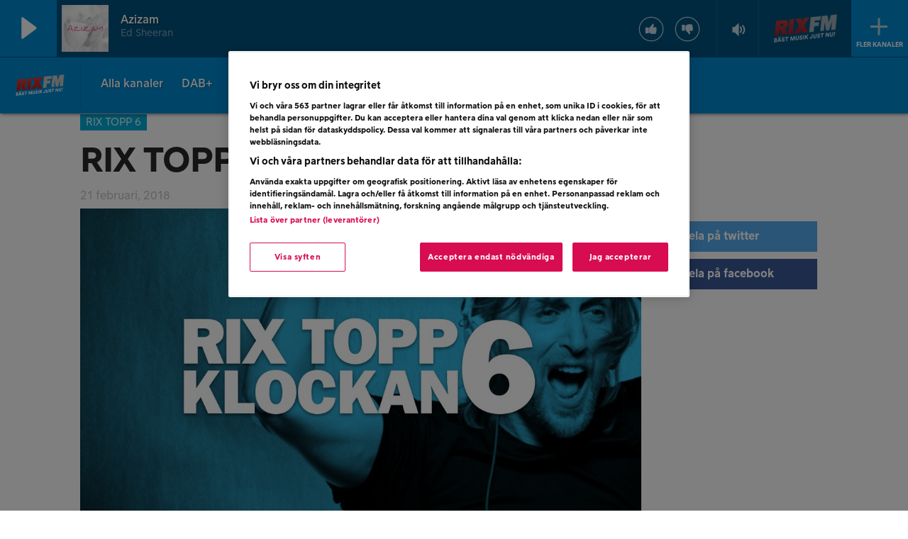

--- FILE ---
content_type: text/html; charset=UTF-8
request_url: https://www.viaplayradio.se/rixfm/rix-topp-6-21-februari/
body_size: 13044
content:
<!DOCTYPE html>

  <html class="no-js"  lang="sv-SE">

	<head>
		<meta charset="utf-8">
		
		<!-- Force IE to use the latest rendering engine available -->
		<meta http-equiv="X-UA-Compatible" content="IE=edge">

		<!-- Mobile Meta -->
		<meta name="viewport" content="width=device-width, initial-scale=1.0, viewport-fit=cover, minimal-ui"/>

        <!-- App Link Meta -->
        <meta property="al:ios:app_store_id" content="891286267" />
        <meta property="al:ios:app_name" content="Viaplay Radio" />

        <meta property="al:android:package" content="se.mtgradio.ilikeradio" />
        <meta property="al:android:app_name" content="Viaplay Radio" />

        <meta name="apple-itunes-app" content="app-id=891286267" />
        			<!-- Icons & Favicons -->
            <link rel="icon" type="image/png" sizes="16x16" href="https://www.viaplayradio.se/rixfm/wp-content/themes/ilikeradio/assets/images/favicons/favicon-16x16.png">
            <link rel="icon" type="image/png" sizes="32x32" href="https://www.viaplayradio.se/rixfm/wp-content/themes/ilikeradio/assets/images/favicons/favicon-32x32.png">

			<link rel="apple-touch-icon" href="https://www.viaplayradio.se/rixfm/wp-content/themes/ilikeradio/assets/images/favicons/apple-icon-touch.png" />

            <!--[if IE]>
                <link rel="shortcut icon" href="https://www.viaplayradio.se/rixfm/wp-content/themes/ilikeradio/assets/images/favicons/favicon.ico">
            <![endif]-->
			<meta name="msapplication-TileColor" content="#da532c">
			<meta name="msapplication-TileImage" content="https://www.viaplayradio.se/rixfm/wp-content/themes/ilikeradio/assets/images/favicons/apple-icon-touch.png">
	    	<meta name="theme-color" content="#ffffff">
	    
        
		<link rel="pingback" href="https://www.viaplayradio.se/rixfm/xmlrpc.php">

        <meta name="twitter:card" content="app">
        <meta name="twitter:site" content="@viaplayradio">
        <meta name="twitter:description" content="Viaplay Radio är 20 radiostationer i en och samma app. Rock, pop, elektroniskt, country eller dansband - vi har stationen för dig.">
        <meta name="twitter:app:name:iphone" content="Viaplay Radio">
        <meta name="twitter:app:id:iphone" content="891286267">
        <meta name="twitter:app:name:ipad" content="Viaplay Radio">
        <meta name="twitter:app:id:ipad" content="891286267">
        <meta name="twitter:app:name:google-play" content="Viaplay Radio">
        <meta name="twitter:app:id:googleplay" content="se.mtgradio.ilikeradio">
        <meta name="twitter:app:swift:name" content="Viaplay Radio">
        <meta name="google-play-app" content="app-id=se.mtgradio.ilikeradio">
        <meta name="google-site-verification" content="ew_clIvHXPyDGmKlg-s_9WD9Sp91uVSGdUKrUn06zOc" />
        <meta name="google-site-verification" content="w6nK8gU-Pin_Ip0eUBH-U84EylUE4d0dvRZrgAO32sU" />
        <meta name="google-site-verification" content="qr0fPs_iWjjJy828Ci5x2tWhaDuXEhK2HZ34lgMVCaM" />
        <meta name="google-site-verification" content="KyhFLaIFZgYcDpdkoibIYLKYejqCSYiaZOgnRioThic" />
        <meta name="google-site-verification" content="iwfV6QIbloTcUZEovDrBXRqP2qOr3yoSu6BXk0laMvQ" />      
        <meta name="google-site-verification" content="0ETbwQr8y3tCmvIvzT8MtfWyog6jc-ERTjk-P7hnZMs" />  

        <script src="https://imasdk.googleapis.com/js/sdkloader/ima3.js" class="optanon-category-C0012"></script>

        <meta name='robots' content='index, follow, max-image-preview:large, max-snippet:-1, max-video-preview:-1' />

	<!-- This site is optimized with the Yoast SEO plugin v22.9 - https://yoast.com/wordpress/plugins/seo/ -->
	<title>RIX TOPP 6 - 21 FEBRUARI - RIX FM</title>
	<link rel="canonical" href="https://www.viaplayradio.se/rixfm/rix-topp-6-21-februari/" />
	<meta property="og:locale" content="sv_SE" />
	<meta property="og:type" content="article" />
	<meta property="og:title" content="RIX TOPP 6 - 21 FEBRUARI - RIX FM" />
	<meta property="og:description" content="DARIN klättrar upp till platsnummer två och mello-aktuella MENDEZ bubblar med &#039;Everyday&#039;." />
	<meta property="og:url" content="https://www.viaplayradio.se/rixfm/rix-topp-6-21-februari/" />
	<meta property="og:site_name" content="RIX FM" />
	<meta property="article:published_time" content="2018-02-21T17:34:43+00:00" />
	<meta property="article:modified_time" content="2018-02-19T14:58:05+00:00" />
	<meta property="og:image" content="https://www.viaplayradio.se/rixfm/wp-content/uploads/sites/2/2017/01/RIX-TOPP-6-1.jpg" />
	<meta property="og:image:width" content="1080" />
	<meta property="og:image:height" content="608" />
	<meta property="og:image:type" content="image/jpeg" />
	<meta name="twitter:card" content="summary_large_image" />
	<meta name="twitter:label1" content="Skriven av" />
	<meta name="twitter:data1" content="" />
	<script type="application/ld+json" class="yoast-schema-graph">{"@context":"https://schema.org","@graph":[{"@type":"WebPage","@id":"https://www.viaplayradio.se/rixfm/rix-topp-6-21-februari/","url":"https://www.viaplayradio.se/rixfm/rix-topp-6-21-februari/","name":"RIX TOPP 6 - 21 FEBRUARI - RIX FM","isPartOf":{"@id":"https://www.viaplayradio.se/rixfm/#website"},"primaryImageOfPage":{"@id":"https://www.viaplayradio.se/rixfm/rix-topp-6-21-februari/#primaryimage"},"image":{"@id":"https://www.viaplayradio.se/rixfm/rix-topp-6-21-februari/#primaryimage"},"thumbnailUrl":"https://www.viaplayradio.se/rixfm/wp-content/uploads/sites/2/2017/01/RIX-TOPP-6-1.jpg","datePublished":"2018-02-21T17:34:43+00:00","dateModified":"2018-02-19T14:58:05+00:00","author":{"@id":""},"breadcrumb":{"@id":"https://www.viaplayradio.se/rixfm/rix-topp-6-21-februari/#breadcrumb"},"inLanguage":"sv-SE","potentialAction":[{"@type":"ReadAction","target":["https://www.viaplayradio.se/rixfm/rix-topp-6-21-februari/"]}]},{"@type":"ImageObject","inLanguage":"sv-SE","@id":"https://www.viaplayradio.se/rixfm/rix-topp-6-21-februari/#primaryimage","url":"https://www.viaplayradio.se/rixfm/wp-content/uploads/sites/2/2017/01/RIX-TOPP-6-1.jpg","contentUrl":"https://www.viaplayradio.se/rixfm/wp-content/uploads/sites/2/2017/01/RIX-TOPP-6-1.jpg","width":1080,"height":608},{"@type":"BreadcrumbList","@id":"https://www.viaplayradio.se/rixfm/rix-topp-6-21-februari/#breadcrumb","itemListElement":[{"@type":"ListItem","position":1,"name":"Hem","item":"https://www.viaplayradio.se/rixfm/"},{"@type":"ListItem","position":2,"name":"RIX TOPP 6 &#8211; 21 FEBRUARI"}]},{"@type":"WebSite","@id":"https://www.viaplayradio.se/rixfm/#website","url":"https://www.viaplayradio.se/rixfm/","name":"RIX FM","description":"En till I Like Radio-webbplatser webbplats","potentialAction":[{"@type":"SearchAction","target":{"@type":"EntryPoint","urlTemplate":"https://www.viaplayradio.se/rixfm/?s={search_term_string}"},"query-input":"required name=search_term_string"}],"inLanguage":"sv-SE"},{"@type":"Person","@id":"","url":"https://www.viaplayradio.se/rixfm/author/"}]}</script>
	<!-- / Yoast SEO plugin. -->


<script type="text/javascript">
/* <![CDATA[ */
window._wpemojiSettings = {"baseUrl":"https:\/\/s.w.org\/images\/core\/emoji\/15.0.3\/72x72\/","ext":".png","svgUrl":"https:\/\/s.w.org\/images\/core\/emoji\/15.0.3\/svg\/","svgExt":".svg","source":{"concatemoji":"https:\/\/www.viaplayradio.se\/rixfm\/wp-includes\/js\/wp-emoji-release.min.js"}};
/*! This file is auto-generated */
!function(i,n){var o,s,e;function c(e){try{var t={supportTests:e,timestamp:(new Date).valueOf()};sessionStorage.setItem(o,JSON.stringify(t))}catch(e){}}function p(e,t,n){e.clearRect(0,0,e.canvas.width,e.canvas.height),e.fillText(t,0,0);var t=new Uint32Array(e.getImageData(0,0,e.canvas.width,e.canvas.height).data),r=(e.clearRect(0,0,e.canvas.width,e.canvas.height),e.fillText(n,0,0),new Uint32Array(e.getImageData(0,0,e.canvas.width,e.canvas.height).data));return t.every(function(e,t){return e===r[t]})}function u(e,t,n){switch(t){case"flag":return n(e,"\ud83c\udff3\ufe0f\u200d\u26a7\ufe0f","\ud83c\udff3\ufe0f\u200b\u26a7\ufe0f")?!1:!n(e,"\ud83c\uddfa\ud83c\uddf3","\ud83c\uddfa\u200b\ud83c\uddf3")&&!n(e,"\ud83c\udff4\udb40\udc67\udb40\udc62\udb40\udc65\udb40\udc6e\udb40\udc67\udb40\udc7f","\ud83c\udff4\u200b\udb40\udc67\u200b\udb40\udc62\u200b\udb40\udc65\u200b\udb40\udc6e\u200b\udb40\udc67\u200b\udb40\udc7f");case"emoji":return!n(e,"\ud83d\udc26\u200d\u2b1b","\ud83d\udc26\u200b\u2b1b")}return!1}function f(e,t,n){var r="undefined"!=typeof WorkerGlobalScope&&self instanceof WorkerGlobalScope?new OffscreenCanvas(300,150):i.createElement("canvas"),a=r.getContext("2d",{willReadFrequently:!0}),o=(a.textBaseline="top",a.font="600 32px Arial",{});return e.forEach(function(e){o[e]=t(a,e,n)}),o}function t(e){var t=i.createElement("script");t.src=e,t.defer=!0,i.head.appendChild(t)}"undefined"!=typeof Promise&&(o="wpEmojiSettingsSupports",s=["flag","emoji"],n.supports={everything:!0,everythingExceptFlag:!0},e=new Promise(function(e){i.addEventListener("DOMContentLoaded",e,{once:!0})}),new Promise(function(t){var n=function(){try{var e=JSON.parse(sessionStorage.getItem(o));if("object"==typeof e&&"number"==typeof e.timestamp&&(new Date).valueOf()<e.timestamp+604800&&"object"==typeof e.supportTests)return e.supportTests}catch(e){}return null}();if(!n){if("undefined"!=typeof Worker&&"undefined"!=typeof OffscreenCanvas&&"undefined"!=typeof URL&&URL.createObjectURL&&"undefined"!=typeof Blob)try{var e="postMessage("+f.toString()+"("+[JSON.stringify(s),u.toString(),p.toString()].join(",")+"));",r=new Blob([e],{type:"text/javascript"}),a=new Worker(URL.createObjectURL(r),{name:"wpTestEmojiSupports"});return void(a.onmessage=function(e){c(n=e.data),a.terminate(),t(n)})}catch(e){}c(n=f(s,u,p))}t(n)}).then(function(e){for(var t in e)n.supports[t]=e[t],n.supports.everything=n.supports.everything&&n.supports[t],"flag"!==t&&(n.supports.everythingExceptFlag=n.supports.everythingExceptFlag&&n.supports[t]);n.supports.everythingExceptFlag=n.supports.everythingExceptFlag&&!n.supports.flag,n.DOMReady=!1,n.readyCallback=function(){n.DOMReady=!0}}).then(function(){return e}).then(function(){var e;n.supports.everything||(n.readyCallback(),(e=n.source||{}).concatemoji?t(e.concatemoji):e.wpemoji&&e.twemoji&&(t(e.twemoji),t(e.wpemoji)))}))}((window,document),window._wpemojiSettings);
/* ]]> */
</script>
<style id='wp-emoji-styles-inline-css' type='text/css'>

	img.wp-smiley, img.emoji {
		display: inline !important;
		border: none !important;
		box-shadow: none !important;
		height: 1em !important;
		width: 1em !important;
		margin: 0 0.07em !important;
		vertical-align: -0.1em !important;
		background: none !important;
		padding: 0 !important;
	}
</style>
<style id='classic-theme-styles-inline-css' type='text/css'>
/*! This file is auto-generated */
.wp-block-button__link{color:#fff;background-color:#32373c;border-radius:9999px;box-shadow:none;text-decoration:none;padding:calc(.667em + 2px) calc(1.333em + 2px);font-size:1.125em}.wp-block-file__button{background:#32373c;color:#fff;text-decoration:none}
</style>
<style id='global-styles-inline-css' type='text/css'>
body{--wp--preset--color--black: #000000;--wp--preset--color--cyan-bluish-gray: #abb8c3;--wp--preset--color--white: #ffffff;--wp--preset--color--pale-pink: #f78da7;--wp--preset--color--vivid-red: #cf2e2e;--wp--preset--color--luminous-vivid-orange: #ff6900;--wp--preset--color--luminous-vivid-amber: #fcb900;--wp--preset--color--light-green-cyan: #7bdcb5;--wp--preset--color--vivid-green-cyan: #00d084;--wp--preset--color--pale-cyan-blue: #8ed1fc;--wp--preset--color--vivid-cyan-blue: #0693e3;--wp--preset--color--vivid-purple: #9b51e0;--wp--preset--gradient--vivid-cyan-blue-to-vivid-purple: linear-gradient(135deg,rgba(6,147,227,1) 0%,rgb(155,81,224) 100%);--wp--preset--gradient--light-green-cyan-to-vivid-green-cyan: linear-gradient(135deg,rgb(122,220,180) 0%,rgb(0,208,130) 100%);--wp--preset--gradient--luminous-vivid-amber-to-luminous-vivid-orange: linear-gradient(135deg,rgba(252,185,0,1) 0%,rgba(255,105,0,1) 100%);--wp--preset--gradient--luminous-vivid-orange-to-vivid-red: linear-gradient(135deg,rgba(255,105,0,1) 0%,rgb(207,46,46) 100%);--wp--preset--gradient--very-light-gray-to-cyan-bluish-gray: linear-gradient(135deg,rgb(238,238,238) 0%,rgb(169,184,195) 100%);--wp--preset--gradient--cool-to-warm-spectrum: linear-gradient(135deg,rgb(74,234,220) 0%,rgb(151,120,209) 20%,rgb(207,42,186) 40%,rgb(238,44,130) 60%,rgb(251,105,98) 80%,rgb(254,248,76) 100%);--wp--preset--gradient--blush-light-purple: linear-gradient(135deg,rgb(255,206,236) 0%,rgb(152,150,240) 100%);--wp--preset--gradient--blush-bordeaux: linear-gradient(135deg,rgb(254,205,165) 0%,rgb(254,45,45) 50%,rgb(107,0,62) 100%);--wp--preset--gradient--luminous-dusk: linear-gradient(135deg,rgb(255,203,112) 0%,rgb(199,81,192) 50%,rgb(65,88,208) 100%);--wp--preset--gradient--pale-ocean: linear-gradient(135deg,rgb(255,245,203) 0%,rgb(182,227,212) 50%,rgb(51,167,181) 100%);--wp--preset--gradient--electric-grass: linear-gradient(135deg,rgb(202,248,128) 0%,rgb(113,206,126) 100%);--wp--preset--gradient--midnight: linear-gradient(135deg,rgb(2,3,129) 0%,rgb(40,116,252) 100%);--wp--preset--font-size--small: 13px;--wp--preset--font-size--medium: 20px;--wp--preset--font-size--large: 36px;--wp--preset--font-size--x-large: 42px;--wp--preset--spacing--20: 0.44rem;--wp--preset--spacing--30: 0.67rem;--wp--preset--spacing--40: 1rem;--wp--preset--spacing--50: 1.5rem;--wp--preset--spacing--60: 2.25rem;--wp--preset--spacing--70: 3.38rem;--wp--preset--spacing--80: 5.06rem;--wp--preset--shadow--natural: 6px 6px 9px rgba(0, 0, 0, 0.2);--wp--preset--shadow--deep: 12px 12px 50px rgba(0, 0, 0, 0.4);--wp--preset--shadow--sharp: 6px 6px 0px rgba(0, 0, 0, 0.2);--wp--preset--shadow--outlined: 6px 6px 0px -3px rgba(255, 255, 255, 1), 6px 6px rgba(0, 0, 0, 1);--wp--preset--shadow--crisp: 6px 6px 0px rgba(0, 0, 0, 1);}:where(.is-layout-flex){gap: 0.5em;}:where(.is-layout-grid){gap: 0.5em;}body .is-layout-flex{display: flex;}body .is-layout-flex{flex-wrap: wrap;align-items: center;}body .is-layout-flex > *{margin: 0;}body .is-layout-grid{display: grid;}body .is-layout-grid > *{margin: 0;}:where(.wp-block-columns.is-layout-flex){gap: 2em;}:where(.wp-block-columns.is-layout-grid){gap: 2em;}:where(.wp-block-post-template.is-layout-flex){gap: 1.25em;}:where(.wp-block-post-template.is-layout-grid){gap: 1.25em;}.has-black-color{color: var(--wp--preset--color--black) !important;}.has-cyan-bluish-gray-color{color: var(--wp--preset--color--cyan-bluish-gray) !important;}.has-white-color{color: var(--wp--preset--color--white) !important;}.has-pale-pink-color{color: var(--wp--preset--color--pale-pink) !important;}.has-vivid-red-color{color: var(--wp--preset--color--vivid-red) !important;}.has-luminous-vivid-orange-color{color: var(--wp--preset--color--luminous-vivid-orange) !important;}.has-luminous-vivid-amber-color{color: var(--wp--preset--color--luminous-vivid-amber) !important;}.has-light-green-cyan-color{color: var(--wp--preset--color--light-green-cyan) !important;}.has-vivid-green-cyan-color{color: var(--wp--preset--color--vivid-green-cyan) !important;}.has-pale-cyan-blue-color{color: var(--wp--preset--color--pale-cyan-blue) !important;}.has-vivid-cyan-blue-color{color: var(--wp--preset--color--vivid-cyan-blue) !important;}.has-vivid-purple-color{color: var(--wp--preset--color--vivid-purple) !important;}.has-black-background-color{background-color: var(--wp--preset--color--black) !important;}.has-cyan-bluish-gray-background-color{background-color: var(--wp--preset--color--cyan-bluish-gray) !important;}.has-white-background-color{background-color: var(--wp--preset--color--white) !important;}.has-pale-pink-background-color{background-color: var(--wp--preset--color--pale-pink) !important;}.has-vivid-red-background-color{background-color: var(--wp--preset--color--vivid-red) !important;}.has-luminous-vivid-orange-background-color{background-color: var(--wp--preset--color--luminous-vivid-orange) !important;}.has-luminous-vivid-amber-background-color{background-color: var(--wp--preset--color--luminous-vivid-amber) !important;}.has-light-green-cyan-background-color{background-color: var(--wp--preset--color--light-green-cyan) !important;}.has-vivid-green-cyan-background-color{background-color: var(--wp--preset--color--vivid-green-cyan) !important;}.has-pale-cyan-blue-background-color{background-color: var(--wp--preset--color--pale-cyan-blue) !important;}.has-vivid-cyan-blue-background-color{background-color: var(--wp--preset--color--vivid-cyan-blue) !important;}.has-vivid-purple-background-color{background-color: var(--wp--preset--color--vivid-purple) !important;}.has-black-border-color{border-color: var(--wp--preset--color--black) !important;}.has-cyan-bluish-gray-border-color{border-color: var(--wp--preset--color--cyan-bluish-gray) !important;}.has-white-border-color{border-color: var(--wp--preset--color--white) !important;}.has-pale-pink-border-color{border-color: var(--wp--preset--color--pale-pink) !important;}.has-vivid-red-border-color{border-color: var(--wp--preset--color--vivid-red) !important;}.has-luminous-vivid-orange-border-color{border-color: var(--wp--preset--color--luminous-vivid-orange) !important;}.has-luminous-vivid-amber-border-color{border-color: var(--wp--preset--color--luminous-vivid-amber) !important;}.has-light-green-cyan-border-color{border-color: var(--wp--preset--color--light-green-cyan) !important;}.has-vivid-green-cyan-border-color{border-color: var(--wp--preset--color--vivid-green-cyan) !important;}.has-pale-cyan-blue-border-color{border-color: var(--wp--preset--color--pale-cyan-blue) !important;}.has-vivid-cyan-blue-border-color{border-color: var(--wp--preset--color--vivid-cyan-blue) !important;}.has-vivid-purple-border-color{border-color: var(--wp--preset--color--vivid-purple) !important;}.has-vivid-cyan-blue-to-vivid-purple-gradient-background{background: var(--wp--preset--gradient--vivid-cyan-blue-to-vivid-purple) !important;}.has-light-green-cyan-to-vivid-green-cyan-gradient-background{background: var(--wp--preset--gradient--light-green-cyan-to-vivid-green-cyan) !important;}.has-luminous-vivid-amber-to-luminous-vivid-orange-gradient-background{background: var(--wp--preset--gradient--luminous-vivid-amber-to-luminous-vivid-orange) !important;}.has-luminous-vivid-orange-to-vivid-red-gradient-background{background: var(--wp--preset--gradient--luminous-vivid-orange-to-vivid-red) !important;}.has-very-light-gray-to-cyan-bluish-gray-gradient-background{background: var(--wp--preset--gradient--very-light-gray-to-cyan-bluish-gray) !important;}.has-cool-to-warm-spectrum-gradient-background{background: var(--wp--preset--gradient--cool-to-warm-spectrum) !important;}.has-blush-light-purple-gradient-background{background: var(--wp--preset--gradient--blush-light-purple) !important;}.has-blush-bordeaux-gradient-background{background: var(--wp--preset--gradient--blush-bordeaux) !important;}.has-luminous-dusk-gradient-background{background: var(--wp--preset--gradient--luminous-dusk) !important;}.has-pale-ocean-gradient-background{background: var(--wp--preset--gradient--pale-ocean) !important;}.has-electric-grass-gradient-background{background: var(--wp--preset--gradient--electric-grass) !important;}.has-midnight-gradient-background{background: var(--wp--preset--gradient--midnight) !important;}.has-small-font-size{font-size: var(--wp--preset--font-size--small) !important;}.has-medium-font-size{font-size: var(--wp--preset--font-size--medium) !important;}.has-large-font-size{font-size: var(--wp--preset--font-size--large) !important;}.has-x-large-font-size{font-size: var(--wp--preset--font-size--x-large) !important;}
.wp-block-navigation a:where(:not(.wp-element-button)){color: inherit;}
:where(.wp-block-post-template.is-layout-flex){gap: 1.25em;}:where(.wp-block-post-template.is-layout-grid){gap: 1.25em;}
:where(.wp-block-columns.is-layout-flex){gap: 2em;}:where(.wp-block-columns.is-layout-grid){gap: 2em;}
.wp-block-pullquote{font-size: 1.5em;line-height: 1.6;}
</style>
<link rel='stylesheet' id='site-css-css' href='https://www.viaplayradio.se/rixfm/wp-content/themes/ilikeradio/assets/css/style.min.css?ver=1.6.0' type='text/css' media='all' />
<script type="text/javascript" src="https://www.viaplayradio.se/rixfm/wp-includes/js/jquery/jquery.min.js?ver=3.7.1" id="jquery-core-js"></script>
<script type="text/javascript" src="https://www.viaplayradio.se/rixfm/wp-includes/js/jquery/jquery-migrate.min.js?ver=3.4.1" id="jquery-migrate-js"></script>
<script type="text/javascript" src="https://www.viaplayradio.se/rixfm/wp-includes/js/underscore.min.js?ver=1.13.4" id="underscore-js"></script>
<script type="text/javascript" src="https://www.viaplayradio.se/rixfm/wp-content/themes/ilikeradio/assets/js/min/vendor.min.js?ver=1.6.0" id="vendor-js-js"></script>
<link rel='shortlink' href='https://www.viaplayradio.se/rixfm/?p=117446' />
<link rel="alternate" type="application/json+oembed" href="https://www.viaplayradio.se/rixfm/wp-json/oembed/1.0/embed?url=https%3A%2F%2Fwww.viaplayradio.se%2Frixfm%2Frix-topp-6-21-februari%2F" />
<link rel="alternate" type="text/xml+oembed" href="https://www.viaplayradio.se/rixfm/wp-json/oembed/1.0/embed?url=https%3A%2F%2Fwww.viaplayradio.se%2Frixfm%2Frix-topp-6-21-februari%2F&#038;format=xml" />
		<style type="text/css" id="wp-custom-css">
			div.nf-form-layout > form > div > div.nf-after-form-content > nf-section > div.nf-form-hp > nf-section > label .nf-field-hp{
visibility:hidden;
}
.entry-content figure{
	margin-left:0px!important;
	margin-right:0px!important;
}
.station-promo-background-container .overlay-gradient {
    position: absolute;
    left: 0;
    top: 0;
    right: 0;
    bottom: 0;
    background-image:none!important;
}
p strong{
	font-weight:bold;
	font-family: "Viaplay black", sans-serif;
}		</style>
		
        <script>
            if (!String.prototype.endsWith) {
                String.prototype.endsWith = function(search, this_len) {
                    if (this_len === undefined || this_len > this.length) {
                        this_len = this.length;
                    }
                    return this.substring(this_len - search.length, this_len) === search;
                };
            }

            if (!String.prototype.startsWith) {
                String.prototype.startsWith = function(search, pos) {
                    return this.substr(!pos || pos < 0 ? 0 : +pos, search.length) === search;
                };
            }
        </script>

        <!-- OneTrust Cookies Consent Notice start for ilikeradio.se -->
        <script src="https://cdn.cookielaw.org/scripttemplates/otSDKStub.js" type="text/javascript" charset="UTF-8" data-domain-script="76b79423-0f59-422a-925c-23f94f604aef" integrity="sha384-vLMyhmICBBdhaCv2FNBLDBxgbyJr5U3U07C8smhCf1sOJeWBJzY+wrnP0MNh40WO" crossorigin="anonymous"></script>
        <script type="text/javascript">
            function OptanonWrapper() { }
        </script>
        <!-- OneTrust Cookies Consent Notice end for ilikeradio.se -->

        <!-- Google Tag Manager -->
        <script>(function(w,d,s,l,i){w[l]=w[l]||[];w[l].push({'gtm.start':
                    new Date().getTime(),event:'gtm.js'});var f=d.getElementsByTagName(s)[0],
                j=d.createElement(s),dl=l!='dataLayer'?'&l='+l:'';j.async=true;j.src=
                'https://www.googletagmanager.com/gtm.js?id='+i+dl;f.parentNode.insertBefore(j,f);
            })(window,document,'script','dataLayer','GTM-T44R45J');</script>
        <!-- End Google Tag Manager -->

        <script type='text/javascript'>
            var googletag = googletag || {};
            googletag.cmd = googletag.cmd || [];
            (function() {
                var gads = document.createElement('script');
                gads.async = true;
                gads.type = 'text/javascript';
                var useSSL = 'https:' == document.location.protocol;
                gads.src = (useSSL ? 'https:' : 'http:') +
                    '//www.googletagservices.com/tag/js/gpt.js';
                var node = document.getElementsByTagName('script')[0];
                node.parentNode.insertBefore(gads, node);
            })();
        </script>
    </head>

	<body class="post-template-default single single-post postid-117446 single-format-standard">

    <script type="text/javascript">
        template_render.renderHeader(3, false);
    </script>
    
    <!--  interstitial ad  -->
    <div id="ad-full">
	    <div class="ad-full-bar" style="background-color: rgb(16, 111, 196);">
            <!-- /49667709/Interstitial -->
            <div id="div-gpt-ad-1476717124163-0" style="height:1px; width:1px;">
                <script>
                    var stationId = 3;
                    window.ads.getInterstitialAd(stationId);
                </script>
            </div>
		    <div class="ad-bar-content">
		    	<img class="ad-bar-station-logo">
				<button href="#" style="background-color: rgba(255, 255, 255, 0.25);">Vidare</button>
		    </div>
	    </div>
        <a id="ad-full-link" target="_blank" rel="noopener noreferrer nofollow">
            <div id="ad-full-image"></div>
        </a>
	</div>

    <div class="off-canvas-wrap" data-offcanvas>
			<div class="inner-wrap">

				<div class="player-container player-container-top">
    <div class="container-fluid no-pm">

        <div class="no-pm">

            <!-- Space left side -->
            <div class="hidden-xs hidden-sm hidden-md col-lg-1"></div>

            <!-- Play button -->
            <div class="play-button-wrapper no-pm">
                <a href="#" class="play-toggle" style="position: relative;">
                    <div title="Play" class="player-toggle-a"></div>
                    <div id="loader_player" class="spinner">
                        <div class="rect1"></div>
                        <div class="rect2"></div>
                        <div class="rect3"></div>
                        <div class="rect4"></div>
                        <div class="rect5"></div>
                    </div>
                </a>
            </div>

            <!-- Current song image -->
            <div id="player-inner">
            <div class="no-pm player-audio-thumb">
                <img class="player-audio-thumb-img" src="[data-uri]" height="50" width="50">
            </div>

            <!-- Current artist and song name -->
            <div class="no-pm">
                <div class="player-audio-content-title">
                    <span class="player-audio-content-title-content"></span>
                    <span class="player-audio-content-desc"></span>
                </div>
            </div>
            <!-- Station logo -->
            <div class="hidden-xs hidden-sm no-pm pull-right">
                <div class="player-logo">
                    <a href="" class="navigate player-logo-href">
                        <img src="[data-uri]" loading="lazy" class="player-logo-img" height="90" width="90">
                    </a>
                </div>
            </div>

            <div class="hidden-for-medium-down no-pm pull-right">
                <!-- Voting -->
	            <div class="vote">
		            <div class="vote-up">
			            <a href="#">
				            <img loading="lazy" src="/wp-content/themes/ilikeradio/assets/images/thumbup.svg" height="36" width="36"/>
			            </a>
		            </div>
		            <div class="vote-down">
						<a href="#">
				            <img loading="lazy" src="/wp-content/themes/ilikeradio/assets/images/thumb-down.svg" height="36" width="36"/>
			            </a>
		            </div>
	            </div>
                <!-- Volume control -->
                <div class="player-volume-container">
                    <a href="" onclick="player.toggleMute()">
                        <img src="https://www.viaplayradio.se/rixfm/wp-content/themes/ilikeradio/assets/images/volume-icon.svg" class="player-volume" title="Volymkontroll" height="48" width="51">
                    </a>
                    <div class="volume-box">
                        <input type="range" min="0" max="100" value="36" step="1" name="volume" list="volumes" class="vVertical">
                        <datalist id="volumes">
                            <option value="0"></option>
                            <option value="25"></option>
                            <option value="50"></option>
                            <option value="75"></option>
                            <option value="100"></option>
                        </datalist>
                        </input>
                    </div>
                </div>
            </div>
            </div><!--player-inner-->
            <!-- All channels drop down menu -->
            <div class="hidden-xs hidden-sm no-pm" style="display: table-cell;">
                <div class="channel-dropdown">
                    <a class="navicon-button plus">
 					<div class="navicon"></div>
 				</a>
                    <div class="more-channels-text">Fler kanaler</div>
                </div>
            </div>

        </div>
    </div>
</div>
<div id="podcast-timeslider">
    <div class="content">
        <div class="current-time">
            00:00
        </div>
        <div class="total-time">
            00:00
        </div>
        <div class="playback-container">
            <input type="range" min="0" max="100" value="0" step="1" name="progress" class="playback-indicator-progress" style="width: 100%;" />
        </div>
    </div>
</div><!--podcast-timeslider-->
<div class="more-stations-outer" style="display: none;">
	<div class="more-stations-inner">
		<ul class="more-stations-player" id="player-dropdown-container">
		</ul>
	</div>
</div>
<div class="video-ad-wrapper" data-ix="close-ad">
    <div class="video-ad">
        <!-- player, hide it -->
        <div>
            <div id="player"></div>
        </div>
    </div>
</div>
                <div id="container" class="player-layout">

				<header class="fm-station" role="banner">
    <div class="show-for-large-up contain-to-grid">

        
        <div class="content">
            <!-- Station Menu -->
            <div class="show-menu">
            </div>
            <nav class="top-bar station-over-menu">
                <ul class="title-area">
                    <!-- Title Area -->
                    <li class="name">
                        <a href="https://www.viaplayradio.se/rixfm" rel="nofollow"><img alt="" class="logo station-single-logo" onerror="this.style.borderWidth='0'"></a>
                    </li>
                </ul>
                <section class="top-bar-section">
                    <div class="menu-station-container"><ul id="menu-station" class="menu"><li id="menu-item-718285" class="menu-item menu-item-type-custom menu-item-object-custom menu-item-718285"><a href="https://www.viaplayradio.se/radiokanaler/">Alla kanaler</a></li>
<li id="menu-item-719179" class="menu-item menu-item-type-custom menu-item-object-custom menu-item-719179"><a href="https://www.viaplayradio.se/rixfm/rix-fm-nu-aven-pa-dab/">DAB+</a></li>
<li id="menu-item-148559" class="menu-item menu-item-type-custom menu-item-object-custom menu-item-148559"><a title="Lyssna på I LIKE RADIO&#8217;s utbud av podcasts" href="https://www.viaplayradio.se/podcasts/">Podcasts</a></li>
<li id="menu-item-386308" class="menu-item menu-item-type-custom menu-item-object-custom menu-item-386308"><a href="https://www.viaplayradio.se/rixfm/rixtopp6/">RIX TOPP 6</a></li>
<li id="menu-item-20075" class="menu-item menu-item-type-post_type menu-item-object-page menu-item-20075"><a href="https://www.viaplayradio.se/rixfm/latlista/">Låtlista</a></li>
<li id="menu-item-20948" class="menu-item menu-item-type-custom menu-item-object-custom menu-item-20948"><a href="https://www.viaplayradio.se/rixfm/tavling/">Tävla</a></li>
<li id="menu-item-722791" class="menu-item menu-item-type-custom menu-item-object-custom menu-item-722791"><a href="https://www.viaplayradio.se/rixfm/rixmorronzoo2026/">RIX MorronZoo</a></li>
<li id="menu-item-579363" class="menu-item menu-item-type-custom menu-item-object-custom menu-item-579363"><a title="Annonsera i radio" href="https://annonsera.viaplayradio.se/kanaler/rix-fm">Annonsera</a></li>
</ul></div>                </section>
            </nav>
        </div>
    </div>

    <!-- Mobile Menu -->
    <div class="show-for-medium-down">
                <nav class="tab-bar mobile">
            <section class="left tab-bar-section">
                <a href="#" rel="nofollow"><img alt="logo-station" class="logo station-single-logo"></a></a>
            </section>
            <section class="right-small">
                <a href="#" class="menu-icon" >
                    <span class="menytext">MENY</span>
                    <span class="open-close">
					<img class="open-close-icon" src='https://www.viaplayradio.se/rixfm/wp-content/themes/ilikeradio/assets/images/chevron-down-white.svg'>
				</span>
                </a>
            </section>
        </nav>
        <div class="mobile-nav">
            <aside class="station-menu">
                <div class="menu-station-container"><ul id="menu-station-1" class="menu"><li class="menu-item menu-item-type-custom menu-item-object-custom menu-item-718285"><a href="https://www.viaplayradio.se/radiokanaler/">Alla kanaler</a></li>
<li class="menu-item menu-item-type-custom menu-item-object-custom menu-item-719179"><a href="https://www.viaplayradio.se/rixfm/rix-fm-nu-aven-pa-dab/">DAB+</a></li>
<li class="menu-item menu-item-type-custom menu-item-object-custom menu-item-148559"><a title="Lyssna på I LIKE RADIO&#8217;s utbud av podcasts" href="https://www.viaplayradio.se/podcasts/">Podcasts</a></li>
<li class="menu-item menu-item-type-custom menu-item-object-custom menu-item-386308"><a href="https://www.viaplayradio.se/rixfm/rixtopp6/">RIX TOPP 6</a></li>
<li class="menu-item menu-item-type-post_type menu-item-object-page menu-item-20075"><a href="https://www.viaplayradio.se/rixfm/latlista/">Låtlista</a></li>
<li class="menu-item menu-item-type-custom menu-item-object-custom menu-item-20948"><a href="https://www.viaplayradio.se/rixfm/tavling/">Tävla</a></li>
<li class="menu-item menu-item-type-custom menu-item-object-custom menu-item-722791"><a href="https://www.viaplayradio.se/rixfm/rixmorronzoo2026/">RIX MorronZoo</a></li>
<li class="menu-item menu-item-type-custom menu-item-object-custom menu-item-579363"><a title="Annonsera i radio" href="https://annonsera.viaplayradio.se/kanaler/rix-fm">Annonsera</a></li>
</ul></div>            </aside>
            <aside class="main-menu text-center" style="background-color: #000000;">
                <a href="https://www.viaplayradio.se/rixfm">
                    <img src="https://www.viaplayradio.se/rixfm/wp-content/themes/ilikeradio/assets/images/logo-viaplayradio.svg">
                </a>
                <ul id="menu-main" class="off-canvas-list"><li id="menu-item-11" class="menu-item menu-item-type-post_type menu-item-object-page menu-item-11"><a title="Lyssna på alla radiokanaler digitalt" href="https://www.viaplayradio.se/radiokanaler/">Radiokanaler</a></li>
<li id="menu-item-60" class="menu-item menu-item-type-post_type menu-item-object-page menu-item-60"><a title="Lyssna på alla podcasts" href="https://www.viaplayradio.se/podcasts/">Podcasts</a></li>
<li id="menu-item-45243" class="menu-item menu-item-type-custom menu-item-object-custom menu-item-45243"><a href="https://www.viaplayradio.se/nu-finns-vi-aven-pa-dab/">DAB+</a></li>
<li id="menu-item-43208" class="menu-item menu-item-type-custom menu-item-object-custom menu-item-43208"><a title="Annonsera i radio" href="https://annonsera.viaplayradio.se/">Annonsera</a></li>
</ul>            </aside>
        </div>
    </div>
</header>

<div id="content">
        <div id="inner-content" class="row noheader">
                    <header class="article-header">
	<ul class="post-categories">
	<li><a href="https://www.viaplayradio.se/rixfm/rixtopp6/" rel="category tag">RIX TOPP 6</a></li></ul>	<h1 itemprop="headline">RIX TOPP 6 &#8211; 21 FEBRUARI</h1>
		<p class="date">21 februari, 2018</p>
</header> <!-- end article header -->
<div id="main" class="large-9 medium-8 columns first" role="main">
        <div class="featured-in-article">
        <img width="1080" height="608" src="https://www.viaplayradio.se/rixfm/wp-content/uploads/sites/2/2017/01/RIX-TOPP-6-1.jpg" class="attachment-full size-full wp-post-image" alt="" decoding="async" fetchpriority="high" srcset="https://www.viaplayradio.se/rixfm/wp-content/uploads/sites/2/2017/01/RIX-TOPP-6-1.jpg 1080w, https://www.viaplayradio.se/rixfm/wp-content/uploads/sites/2/2017/01/RIX-TOPP-6-1-300x169.jpg 300w, https://www.viaplayradio.se/rixfm/wp-content/uploads/sites/2/2017/01/RIX-TOPP-6-1-768x432.jpg 768w, https://www.viaplayradio.se/rixfm/wp-content/uploads/sites/2/2017/01/RIX-TOPP-6-1-1024x576.jpg 1024w" sizes="(max-width: 1080px) 100vw, 1080px" />    </div>
    	<!--<p class="deck-text"></p>-->
	<article id="post-117446" class="post-117446 post type-post status-publish format-standard has-post-thumbnail hentry category-rixtopp6 wp-sticky" role="article" itemscope itemtype="http://schema.org/BlogPosting">				
    	<section class="entry-content" itemprop="articleBody">
			<p>1 ( 1)  CHRIS KLÄFFORD &#8211; TREADING WATER<br />
2 ( 3)  DARIN &#8211; ASTRONAUT<br />
3 ( 2)  AVICII &#8211; YOU BE LOVE<br />
4 ( 4)  IMAGINE DRAGONS &#8211; WHATEVER IT TAKES<br />
5 ( 6)  LUIS FONSI &amp; DEMI LOVATO &#8211; ÉCHAME LA CULPA<br />
6 ( 5)  JUSTIN TIMBERLAKE &#8211; SAY SOMETHING</p>
<p>Bubblare<br />
MENDEZ &#8211; EVERYDAY<br />
CHARLIE PUTH – HOW LONG<br />
HOT SHADE x CHRISTIAN WALZ &#8211; WONDERCHILD</p>
		</section> <!-- end article section -->					
		<footer class="article-footer">
			<p class="tags"></p>
		</footer> <!-- end article footer -->								
															
	</article> <!-- end article -->
</div> <!-- end #main -->                
        <div id="article-sidebar" class="large-3 medium-4 small-12 columns">
            <div class="social-share">
	<ul>
		<li>
            <a class="share-text twitter" target="about:blank" href="https://twitter.com/share?text=RIX+TOPP+6+%26%238211%3B+21+FEBRUARI&url=https://www.viaplayradio.se/rixfm/rix-topp-6-21-februari/">Dela på twitter</a>
		</li>
		<li>
			<a class="share-text facebook" target="about:blank" href="https://www.facebook.com/sharer/sharer.php?u=https://www.viaplayradio.se/rixfm/rix-topp-6-21-februari/">Dela på facebook</a>
		</li>
	</ul>
</div>        </div>
    </div><!-- end #inner-content -->

    <div id="more-posts">
            <div class="more-posts-container">
    <h2>Mer från RIX TOPP 6</h2>    	<ul class="flex-list">
    		    		    <li class="flex-item small-12 medium-12 large-3 columns">    		   <a href="https://www.viaplayradio.se/rixfm/rix-topp-6-24-jan-9/">
           <div class="figure-wrapper">
              <figure style="background-image: url('https://www.viaplayradio.se/rixfm/wp-content/uploads/sites/2/2025/07/RIX-TOPP-6-kampanjsida-2.jpg');"></figure>
           </div>
					 <h4>RIX TOPP 6 &#8211; 24 JAN</h4>
					 <p>Darin är etta på Sveriges dagliga topplista. Bubblar gör: Westlife, Ella Tiritiello och Nico Santos. Rösta fram den bästa låten just nu!</p>
					</a>
				</li>
			    		    <li class="flex-item small-12 medium-12 large-3 columns">    		   <a href="https://www.viaplayradio.se/rixfm/rix-topp-6-23-jan-9/">
           <div class="figure-wrapper">
              <figure style="background-image: url('https://www.viaplayradio.se/rixfm/wp-content/uploads/sites/2/2025/07/RIX-TOPP-6-kampanjsida-2.jpg');"></figure>
           </div>
					 <h4>RIX TOPP 6 &#8211; 23 JAN</h4>
					 <p>Darin är etta på Sveriges dagliga topplista. Bubblar gör: Zara Larsson, Newkid och Bruno Mars. Rösta fram den bästa låten just nu!</p>
					</a>
				</li>
			    		    <li class="flex-item small-12 medium-12 large-3 columns">    		   <a href="https://www.viaplayradio.se/rixfm/rix-topp-6-22-jan-9/">
           <div class="figure-wrapper">
              <figure style="background-image: url('https://www.viaplayradio.se/rixfm/wp-content/uploads/sites/2/2025/07/RIX-TOPP-6-kampanjsida-2.jpg');"></figure>
           </div>
					 <h4>RIX TOPP 6 &#8211; 22 JAN</h4>
					 <p>Ed Sheeran är etta på Sveriges dagliga topplista. Bubblar gör: Newkid, Benson Bone och Victor Leksell. Rösta fram den bästa låten just nu!</p>
					</a>
				</li>
			    		    <li class="flex-item small-12 medium-12 large-3 columns">    		   <a href="https://www.viaplayradio.se/rixfm/rix-topp-6-21-jan-9/">
           <div class="figure-wrapper">
              <figure style="background-image: url('https://www.viaplayradio.se/rixfm/wp-content/uploads/sites/2/2025/07/RIX-TOPP-6-kampanjsida-2.jpg');"></figure>
           </div>
					 <h4>RIX TOPP 6 &#8211; 21 JAN</h4>
					 <p>Ed Sheeran är ny etta på Sveriges dagliga topplista. Bubblar gör: Bruno Mars, David Guetta och Ella Tiritiello. Rösta fram den bästa låten just nu!</p>
					</a>
				</li>
					</ul>
        </div><!--more-posts-container-->
    </div><!--more-posts-->
</div>

<script type="text/javascript">
     jQuery( document ).ready(function() {
        api.loadChannels(function(channels) {
            var channel;
            var categories = [{"term_id":7,"name":"RIX TOPP 6","slug":"rixtopp6","term_group":0,"term_taxonomy_id":7,"taxonomy":"category","description":"<img class=\"alignleft size-medium wp-image-20248\" src=\"https:\/\/www.viaplayradio.se\/rixfm\/wp-content\/uploads\/sites\/2\/2017\/01\/RIX-TOPP-6-1-300x169.jpg\" alt=\"\" width=\"300\" height=\"169\" \/>","parent":0,"count":2963,"filter":"raw","cat_ID":7,"category_count":2963,"category_description":"<img class=\"alignleft size-medium wp-image-20248\" src=\"https:\/\/www.viaplayradio.se\/rixfm\/wp-content\/uploads\/sites\/2\/2017\/01\/RIX-TOPP-6-1-300x169.jpg\" alt=\"\" width=\"300\" height=\"169\" \/>","cat_name":"RIX TOPP 6","category_nicename":"rixtopp6","category_parent":0}];
            channels.forEach(function(c) {
                categories.forEach(function(cat) {
                    if (cat.name === c.name) {
                        channel = c;
                    }
                });
            });
            if (channel !== undefined) {
                jQuery('.fm-station').attr('style', 'background-color: #' + template.style(channel.styles, 'app_playerbar_color'));
                jQuery('.station-single-logo').attr('src', template.cdnImageUrl(channel.logo, 108, 48));
                jQuery('.gradient-container').attr('style', 'background-image: linear-gradient(to bottom right, ' + template.toRGBA(template.style(channel.styles, 'app_gradient_top')) + ', ' + template.toRGBA(template.style(channel.styles, 'app_gradient_bottom')) + ')');
                jQuery('.tab-bar.mobile, aside.station-menu').css('background-color', '#' + template.style(channel.styles, 'app_playerbar_color'));

                if (!player.hasPlayerState()) {
                    // Set default station based in category
                    player.setChannel(channel.id);
                }
            }
        });
    });
</script>

                    <section class="listener-support">
                        <div class="row">
                            <div class="listen-container">
                                <div>
                                    <h2 class="text-center">Lyssnarservice - vad vill du ha hjälp med?</h2>
                                    <ul class="support-container small-block-grid-2 medium-block-grid-3 large-block-grid-6">
                                        <li class="support-item-container-outer">
                                            <a href="https://lyssnarservice.viaplayradio.se/hc/sv/sections/115000064431-FM-radio-frekvenser" class="support-item-container w-inline-block" target="_blank">
                                                <div class="support-icon">
                                                    <img loading="lazy" src="https://www.viaplayradio.se/rixfm/wp-content/themes/ilikeradio/assets/images/listen_radio.svg">
                                                </div>
                                                <h4 class="text-center">Lyssna via FM Radio</h4>
                                                <p class="smalltext">Behöver du hjälp med lyssning via din FM-radio? </p>
                                            </a>
                                        </li>
                                        <li class="support-item-container-outer">
                                            <a href="https://lyssnarservice.viaplayradio.se/hc/sv/articles/360009116580-Lyssna-via-DAB" class="support-item-container w-inline-block" target="_blank">
                                                <div class="support-icon">
                                                    <img loading="lazy" src="https://www.viaplayradio.se/rixfm/wp-content/themes/ilikeradio/assets/images/listen_dab.svg">
                                                </div>
                                                <h4 class="text-center">Lyssna via digitalradio</h4>
                                                <p class="smalltext">Behöver du hjälp med lyssning via din digitalradio? </p>
                                            </a>
                                        </li>
                                        <li class="support-item-container-outer">
                                            <a href="https://lyssnarservice.viaplayradio.se/hc/sv/articles/360009315620-Lyssna-p%C3%A5-webben" class="support-item-container w-inline-block" target="_blank">
                                                <div class="support-icon">
                                                    <img loading="lazy" src="https://www.viaplayradio.se/rixfm/wp-content/themes/ilikeradio/assets/images/listen_desktop.svg">
                                                </div>
                                                <h4 class="text-center">Lyssna via Webben</h4>
                                                <p class="smalltext">Lyssnar du här via webbsidan?</p>
                                            </a>
                                        </li>
                                        <li class="support-item-container-outer">
                                            <a href="https://lyssnarservice.viaplayradio.se/hc/sv/sections/115000067232-Appar" class="support-item-container w-inline-block" target="_blank">
                                                <div class="support-icon">
                                                    <img loading="lazy" src="https://www.viaplayradio.se/rixfm/wp-content/themes/ilikeradio/assets/images/listen_mobile.svg">
                                                </div>
                                                <h4 class="text-center">Lyssna via Appar</h4>
                                                <p class="smalltext">Lyssnar du via IOS eller Android-appar? </p>
                                            </a>
                                        </li>
                                        <li class="support-item-container-outer">
                                            <a href="https://lyssnarservice.viaplayradio.se/hc/sv/articles/115000307412-Direktadresser-till-våra-strömmar" class="support-item-container w-inline-block" target="_blank">
                                                <div class="support-icon">
                                                    <img loading="lazy" src="https://www.viaplayradio.se/rixfm/wp-content/themes/ilikeradio/assets/images/listen_digital_radio.svg">
                                                </div>
                                                <h4 class="text-center">Lyssna via Sonos, eos etc</h4>
                                                <p class="smalltext">Lyssnar du via Sonos, eos eller andra digitala radioapparater?</p>
                                            </a>
                                        </li>
                                        <li class="support-item-container-outer">
                                            <a href="https://lyssnarservice.viaplayradio.se/hc/sv/articles/360009353979-Lyssna-via-Sonos-Google-Home-eller-Amazon-Echo" class="support-item-container w-inline-block" target="_blank">
                                                <div class="support-icon">
                                                    <img loading="lazy" src="https://www.viaplayradio.se/rixfm/wp-content/themes/ilikeradio/assets/images/listen_digital_smart_speaker.svg">
                                                </div>
                                                <h4 class="text-center">Lyssna via Smarta högtalare</h4>
                                                <p class="smalltext">Har du en amazon Alexa, Google home, eller kanske en apple homepod?</p>
                                            </a>
                                        </li>
                                    </ul>
                                </div>
                            </div>
                            <div class="text-center">
                                <a href="https://lyssnarservice.viaplayradio.se" class="btn showmore" target="_blank">Gå till lyssnarservice</a>
                            </div>
                            <br class="clearfix" />
                        </div>
                    </section>
                    <footer class="footer" role="contentinfo">
						<div id="inner-footer" class="row">
							<div class="text-center footer-logo">
								<img src="https://www.viaplayradio.se/rixfm/wp-content/themes/ilikeradio/assets/images/logo-viaplayradio.svg" alt="Footer Logo" height="43" width="195"/>
							</div>
							<div class="row">
								<div class="small-12 medium-3 large-3 columns">
                                    <div class="menu-viaplay-radio-container"><h4>VIAPLAY RADIO</h4><ul id="menu-viaplay-radio" class="menu"><li id="menu-item-20844" class="menu-item menu-item-type-custom menu-item-object-custom menu-item-20844"><a target="_blank" href="https://lyssnarservice.viaplayradio.se/hc/sv/categories/115000036512-Om-I-LIKE-RADIO?ref=viaplay-radio">Om Viaplay Radio</a></li>
<li id="menu-item-14587" class="menu-item menu-item-type-custom menu-item-object-custom menu-item-14587"><a title="Annonsera i radio" target="_blank" rel="noopener" href="https://annonsera.viaplayradio.se/?ref=viaplay-radio">Annonsering</a></li>
<li id="menu-item-43290" class="menu-item menu-item-type-custom menu-item-object-custom menu-item-43290"><a target="_blank" href="https://annonsera.viaplayradio.se/produkter/digital-radioannonsering?ref=viaplay-radio">Annonsering digitalt</a></li>
<li id="menu-item-21338" class="menu-item menu-item-type-custom menu-item-object-custom menu-item-21338"><a href="https://careers.viaplaygroup.com?ref=viaplay-radio">Lediga tjänster</a></li>
<li id="menu-item-21685" class="menu-item menu-item-type-custom menu-item-object-custom menu-item-21685"><a href="/privacypolicy/?ref=viaplay-radio">Integritetspolicy</a></li>
<li id="menu-item-21686" class="menu-item menu-item-type-custom menu-item-object-custom menu-item-21686"><a href="/cookiepolicy/?ref=viaplay-radio">Cookie Policy</a></li>
</ul></div>								</div>
								<div class="small-12 medium-3 large-3 columns">
									<div class="menu-kanaler-container"><h4>KANALER</h4><ul id="menu-kanaler" class="menu"><li id="menu-item-242" class="menu-item menu-item-type-custom menu-item-object-custom menu-item-home menu-item-242"><a href="https://www.viaplayradio.se?ref=kanaler">Viaplay Radio</a></li>
<li id="menu-item-21815" class="menu-item menu-item-type-post_type menu-item-object-page menu-item-21815"><a title="Lyssna på I LIKE RADIO&#8217;s utbud av podcasts" href="https://www.viaplayradio.se/podcasts/?ref=kanaler">Alla Podcasts</a></li>
<li id="menu-item-243" class="menu-item menu-item-type-custom menu-item-object-custom menu-item-243"><a href="https://www.viaplayradio.se/rixfm/?ref=kanaler">RIX FM</a></li>
<li id="menu-item-245" class="menu-item menu-item-type-custom menu-item-object-custom menu-item-245"><a href="https://www.viaplayradio.se/lugnafavoriter/?ref=kanaler">LUGNA FAVORITER</a></li>
<li id="menu-item-244" class="menu-item menu-item-type-custom menu-item-object-custom menu-item-244"><a href="https://www.viaplayradio.se/banditrock/?ref=kanaler">BANDIT ROCK</a></li>
<li id="menu-item-7422" class="menu-item menu-item-type-custom menu-item-object-custom menu-item-7422"><a href="https://www.viaplayradio.se/starfm/?ref=kanaler">STAR FM</a></li>
<li id="menu-item-7423" class="menu-item menu-item-type-custom menu-item-object-custom menu-item-7423"><a href="https://www.viaplayradio.se/powerhitradio/?ref=kanaler">POWER HIT RADIO</a></li>
<li id="menu-item-18270" class="menu-item menu-item-type-custom menu-item-object-custom menu-item-18270"><a href="https://www.viaplayradio.se/radio1/lyssna-igen/program/?ref=kanaler">Radio1-arkivet</a></li>
<li id="menu-item-44847" class="menu-item menu-item-type-post_type menu-item-object-page menu-item-44847"><a title="Julkanalen &#8211; 100% Julmusik" href="https://www.viaplayradio.se/julkanalen/?ref=kanaler">Julkanalen</a></li>
<li id="menu-item-40" class="menu-item menu-item-type-custom menu-item-object-custom menu-item-40"><a href="/radiokanaler/?ref=kanaler">Se alla</a></li>
</ul></div>								</div>
								<div class="small-12 medium-3 large-3 columns">
                                    <div class="menu-lyssnarservice-container"><h4>LYSSNARSERVICE</h4><ul id="menu-lyssnarservice" class="menu"><li id="menu-item-20851" class="menu-item menu-item-type-custom menu-item-object-custom menu-item-20851"><a target="_blank" href="https://lyssnarservice.viaplayradio.se/hc/sv?ref=lyssnarservice">Hjälpcenter</a></li>
<li id="menu-item-21333" class="menu-item menu-item-type-custom menu-item-object-custom menu-item-21333"><a href="https://lyssnarservice.viaplayradio.se/hc/sv/articles/115000332292-T%C3%A4vlingsregler?ref=lyssnarservice">Tävlingsregler</a></li>
<li id="menu-item-20846" class="menu-item menu-item-type-custom menu-item-object-custom menu-item-20846"><a target="_blank" href="https://lyssnarservice.viaplayradio.se/hc/sv/sections/115000064431-FM-radio-frekvenser?ref=lyssnarservice">FM radio-frekvenser</a></li>
<li id="menu-item-20847" class="menu-item menu-item-type-custom menu-item-object-custom menu-item-20847"><a target="_blank" href="https://lyssnarservice.viaplayradio.se/hc/sv/sections/115000067232-Appar?ref=lyssnarservice">Appar</a></li>
<li id="menu-item-43526" class="menu-item menu-item-type-custom menu-item-object-custom menu-item-43526"><a target="_blank" href="https://lyssnarservice.viaplayradio.se/hc/sv/articles/360009353979-Lyssna-via-Sonos-Google-Home-eller-Amazon-Echo?ref=lyssnarservice">Smarta Högtalare</a></li>
<li id="menu-item-20848" class="menu-item menu-item-type-custom menu-item-object-custom menu-item-20848"><a target="_blank" href="https://lyssnarservice.viaplayradio.se/hc/sv/articles/115000307412-Direktadresser-till-v%C3%A5ra-str%C3%B6mmar?ref=lyssnarservice">Internetradiospelare</a></li>
<li id="menu-item-20849" class="menu-item menu-item-type-custom menu-item-object-custom menu-item-20849"><a target="_blank" href="https://lyssnarservice.viaplayradio.se/hc/sv/articles/115000306571-S%C3%A5-lyssnar-du-p%C3%A5-v%C3%A5ra-podcasts?ref=lyssnarservice">Podcasts</a></li>
</ul></div>								</div>
								<div class="small-12 medium-3 large-3 columns">
                                    <div class="menu-viaplay-group-container"><h4>VIAPLAY GROUP</h4><ul id="menu-viaplay-group" class="menu"><li id="menu-item-21743" class="menu-item menu-item-type-custom menu-item-object-custom menu-item-21743"><a href="https://www.viaplaygroup.com/advertise/sweden?ref=viaplay-group">viaplaygroup.com</a></li>
<li id="menu-item-398" class="menu-item menu-item-type-custom menu-item-object-custom menu-item-home menu-item-398"><a href="https://www.viaplayradio.se?ref=viaplay-group">Viaplay Radio</a></li>
<li id="menu-item-16064" class="menu-item menu-item-type-custom menu-item-object-custom menu-item-16064"><a href="https://pluto.tv/sv/on-demand?ref=viaplay-group">Pluto TV</a></li>
<li id="menu-item-395" class="menu-item menu-item-type-custom menu-item-object-custom menu-item-395"><a href="https://viaplay.se?ref=viaplay-group">Viaplay</a></li>
</ul></div>								</div>
							</div>
						</div> <!-- end #inner-footer -->
					</footer> <!-- end .footer -->
				</div> <!-- end #container -->
			</div> <!-- end .inner-wrap -->
		</div> <!-- end .off-canvas-wrap -->
		<script type="text/javascript" src="https://www.viaplayradio.se/rixfm/wp-content/plugins/page-links-to/dist/new-tab.js?ver=3.3.7" id="page-links-to-js"></script>
<script type="text/javascript" src="https://www.viaplayradio.se/rixfm/wp-includes/js/comment-reply.min.js" id="comment-reply-js" async="async" data-wp-strategy="async"></script>
<script type="text/javascript" src="https://www.viaplayradio.se/rixfm/wp-includes/js/backbone.min.js?ver=1.5.0" id="backbone-js"></script>

        <div id="page-loader">
            <div id="loader_page" class="spinner">
                <div class="rect1"></div>
                <div class="rect2"></div>
                <div class="rect3"></div>
                <div class="rect4"></div>
                <div class="rect5"></div>
            </div>
        </div>

        <!-- Google Tag Manager (noscript) -->
        <noscript><iframe src="https://www.googletagmanager.com/ns.html?id=GTM-T44R45J"
            height="0" width="0" style="display:none;visibility:hidden"></iframe></noscript>
        <!-- End Google Tag Manager (noscript) -->

        <script src="https://www.viaplayradio.se/rixfm/wp-content/themes/ilikeradio/assets/js/modernizr.js" type="text/javascript"></script>
	</body>
    <script type='text/javascript' src='https://synchrobox.adswizz.com/register2.php'></script>
    <script type='text/javascript' src='https://cdn.adswizz.com/adswizz/js/SynchroClient2.js'></script>
    <script type='text/javascript' src="https://tally.so/widgets/embed.js"></script>
</html> <!-- end page -->

--- FILE ---
content_type: text/plain; charset=UTF-8
request_url: https://beat.khz.se/socket.io/?EIO=3&transport=polling&t=Plrs3Gh
body_size: -63
content:
97:0{"sid":"E2upKE5yDcp6Ebz2iIKC","upgrades":["websocket"],"pingInterval":25000,"pingTimeout":20000}2:40

--- FILE ---
content_type: image/svg+xml
request_url: https://www.viaplayradio.se/rixfm/wp-content/themes/ilikeradio/assets/images/player-start.svg
body_size: 261
content:
<?xml version="1.0" encoding="utf-8"?>
<!-- Generator: Adobe Illustrator 14.0.0, SVG Export Plug-In  -->
<!DOCTYPE svg PUBLIC "-//W3C//DTD SVG 1.1//EN" "http://www.w3.org/Graphics/SVG/1.1/DTD/svg11.dtd" [
	<!ENTITY ns_flows "http://ns.adobe.com/Flows/1.0/">
]>
<svg version="1.1"
	 xmlns="http://www.w3.org/2000/svg" xmlns:xlink="http://www.w3.org/1999/xlink" xmlns:a="http://ns.adobe.com/AdobeSVGViewerExtensions/3.0/"
	 x="0px" y="0px" width="67px" height="81px" viewBox="0 0 67 81" enable-background="new 0 0 67 81" xml:space="preserve">
<defs>
</defs>
<path fill="#FFFFFF" d="M12.731,68.58c0-3.022,0-56.115,0-58.201c0-2.708,2.197-4.725,4.367-3.14
	c1.74,1.268,36.504,26.855,39.471,29.045c1.95,1.438,1.917,4.869,0,6.306c-2.134,1.607-37.035,27.324-39.56,29.108
	C15.16,73.01,12.731,71.565,12.731,68.58z"/>
<rect id="_x3C_Slice_x3E__6_" fill="none" width="67" height="81"/>
</svg>
